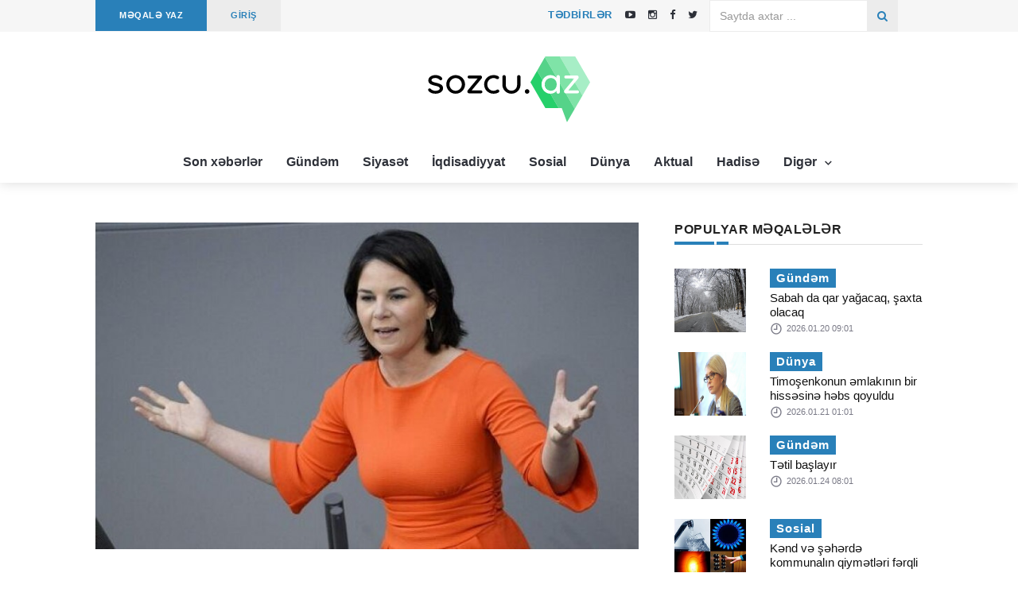

--- FILE ---
content_type: text/html; charset=UTF-8
request_url: https://sozcu.az/article/berbok-odessada-4-saat-siginacaqda-qalib
body_size: 7122
content:
<!DOCTYPE html>
<html lang="az">
<head>
    <meta charset="utf-8">
    <meta http-equiv="X-UA-Compatible" content="IE=edge">
    <meta name="viewport" content="width=device-width, initial-scale=1">
    <meta name="theme-color" content="#2980b9">
    <!-- Favicon -->
    <link rel="shortcut icon" href="https://sozcu.az/assets/site/images/favicon.png?v=3"/>
    <!-- The above 3 meta tags *must* come first in the head; any other head content must come *after* these tags -->
    <title>
        Sözcü         - Berbok Odessada 4 saat sığınacaqda qalıb</title>
    <meta name="description"
          content="Almaniyanın xarici işlər naziri Annalena Berbok Odessaya səfəri zamanı sığınacaqda gizlənib.

Sozcu.az xəbər verir ki, bu barədə Almaniyanın “Zeit” nəşri məlumat verib.

“Annalena Berbok Odessada həyəcan siqnalından sonra qısa müddətdə sığınacqda gizlənm�"/>
    
            <meta property='fb:app_id' content='1083895688434574'/>
            <meta property='og:site_name' content='Turkicmedia.com'/>
            <meta property='og:title' content='Berbok Odessada 4 saat sığınacaqda qalıb ' />
            <meta property='og:description' content='Almaniyanın xarici işlər naziri Annalena Berbok Odessaya səfəri zamanı sığınacaqda gizlənib.

Sozcu.az xəbər verir ki, bu barədə Almaniyanın “Zeit” nəşri məlumat verib.

“Annalena Berbok Odessada həyəcan siqnalından sonra qısa müddətdə sığınacqda gizlənmək məcburiyyətində qalıb. Nazir sığınacaqda 4 saata yaxın vaxt keçirib”, - nəşr bildirib.

Qeyd edək ki, fevralın 24-də Almaniya xarici işlər naziri Annalena Berbok Ukraynanın Odessa şəhərinə səfər etmişdi.' />
            <meta property='og:type' content='website'>
            <meta property='og:url' content='https://sozcu.az//article/berbok-odessada-4-saat-siginacaqda-qalib'/>
            <meta property='og:image' content='https://sozcu.az/uploads/2024-02-25/09a625a3757fba7050e81fbde072b1de.jpg'/>
                <!-- google fonts -->
    <!--    <link href="https://fonts.googleapis.com/css?family=Lato:100,100i,300,300i,400,400i,700,700i,900,900i|Ubuntu:300,300i,400,400i,500,500i,700,700i"-->
    <!--          rel="stylesheet">-->
    <link href="https://fonts.googleapis.com/css?family=Domine" rel="stylesheet">
    <!-- Bootstrap -->
    <link rel="stylesheet" href="https://sozcu.az/assets/site/css/bootstrap.min.css">
    <!-- Scrollbar css -->
    <link rel="stylesheet" type="text/css" href="https://sozcu.az/assets/site/css/jquery.mCustomScrollbar.css"/>
    <!-- Owl Carousel css -->
    <link rel="stylesheet" type="text/css" href="https://sozcu.az/assets/site/owl-carousel/owl.carousel.css"/>
    <link rel="stylesheet" type="text/css" href="https://sozcu.az/assets/site/owl-carousel/owl.theme.css"/>
    <link rel="stylesheet" type="text/css" href="https://sozcu.az/assets/site/owl-carousel/owl.transitions.css"/>
    <!-- youtube css -->
    <link rel="stylesheet" type="text/css" href="https://sozcu.az/assets/site/css/RYPP.css"/>
    <!-- jquery-ui css -->
    <link rel="stylesheet" href="https://sozcu.az/assets/site/css/jquery-ui.css">
    <!-- animate -->
    <link rel="stylesheet" href="https://sozcu.az/assets/site/css/animate.min.css">
    <!-- fonts css -->
    <link rel="stylesheet" href="https://sozcu.az/assets/site/font-awesome/css/font-awesome.min.css">
    <link rel="stylesheet" type="text/css" href="https://sozcu.az/assets/site/css/Pe-icon-7-stroke.css"/>
    <link rel="stylesheet" type="text/css" href="https://sozcu.az/assets/site/css/flaticon.css"/>
    <!-- custom css -->
    <link rel="stylesheet" href="https://sozcu.az/assets/site/css/style.css?v=12">


</head>

<body>
<header>
    <!-- Mobile Menu Start -->
    <div class="mobile-menu-area navbar-fixed-top hidden-sm hidden-md hidden-lg">
        <nav class="mobile-menu" id="mobile-menu">
            <div class="sidebar-nav">
                <ul class="nav side-menu">
                    <li class="sidebar-search">
                        <form action="https://sozcu.az/search" method="get">
                            <div class="input-group custom-search-form">
                                <input style="color: #ffffff" type="text" class="form-control" name="q" required
                                       placeholder="Saytda axtar...">
                                <span class="input-group-btn">
                                        <button class="btn mobile-menu-btn" type="submit">
                                            <i class="fa fa-search"></i>
                                        </button>
                                    </span>
                            </div>
                        </form>
                    </li>

                    <li>
                        <a href="/category/son-xeberler">
                            Son xəbərlər
                        </a>
                    </li>
                    <li>
                        <a href="/category/gundem">
                            Gündəm
                        </a>
                    </li>
                    <li>
                        <a href="/category/siyaset">
                            Siyasət
                        </a>
                    </li>
                    <li>
                        <a href="/category/iqdisadiyyat">
                            İqdisadiyyat
                        </a>
                    </li>
                    <li>
                        <a href="/category/sosial">
                            Sosial
                        </a>
                    </li>
                    <li>
                        <a href="/category/dunya">
                            Dünya
                        </a>
                    </li>
                    <li>
                        <a href="/category/aktual">
                            Aktual
                        </a>
                    </li>
                    <li>
                        <a href="/category/hadise">
                            Hadisə
                        </a>
                    </li>
                    <li>
                        <a href="#">
                            Digər <span class="fa arrow"></span>
                        </a>
                        <ul class="nav nav-second-level">
                            <li><a href="/category/tehlil">Təhlil</a></li> 
                            <li><a href="/category/yazarlar">Yazarlar</a></li> 
                            <li><a href="/category/movqe">Mövqe</a></li>
                            <li><a href="/category/guney">Güney</a></li>
                            <li><a href="/category/redaktor-secimi">Redaktor seçimi</a></li>
                            <li><a href="/category/turk-dunyasi">Türk dünyası</a></li>
                            <li><a href="/category/edebiyyat">Ədəbiyyat</a></li>
                            <li><a href="/category/idman">İdman</a></li>
                            <li><a href="/category/maraqli">Maraqlı</a></li>
                            <li><a href="/category/saglamliq">Sağlamlıq</a></li>
                            <li><a href="/category/sou">Şou</a></li>
                            <li><a href="/category/medeniyyet">Mədəniyyət</a></li> 
                        </ul>
                    </li>  
                </ul>
            </div>
        </nav>
        <div class="container">
            <div class="top_header_icon">
                    <span class="top_header_icon_wrap">
                            <a target="_blank" href="https://sozcu.az/editor/add/article" title="MAKALE YAZ">
                                <b>MƏQALƏ YAZ</b>
                            </a>
                    </span>
                <span style="color: #fff;"> | </span>
                <span class="top_header_icon_wrap">
                            <a target="_blank" href="https://sozcu.az/events" title="TƏDBİRLƏR">
                                <b>TƏDBİRLƏR</b>
                            </a>
                    </span>
            </div>

            <div id="showLeft" class="nav-icon">
                <span></span>
                <span></span>
                <span></span>
                <span></span>
            </div>
        </div>
    </div>
    <!-- Mobile Menu End -->
    <!-- top header -->
    <div class="top_header hidden-xs">
        <div class="container">
            <div class="row">
                <div class="col-sm-12 col-md-6">
                    <div class="top_header_menu_wrap">
                        <ul class="top-header-menu">
                            <li><a href="https://sozcu.az/editor/add/article">MƏQALƏ YAZ</a></li>
                        </ul>
                    </div>
                    <div class="top_header_menu_wrap">
                        <ul class="top-header-menu" style="background-color: #ececec">
                            <li>
                                <a href="https://sozcu.az/editor/account" class="text-uppercase"
                                   style="color: #2980b9">
                                    GİRİŞ                                </a>
                            </li>
                        </ul>
                    </div>
                </div>
                <div class="col-sm-12 col-md-3">
                    <div class="top_header_icon pull-right">
                        <span class="top_header_icon_wrap">
                            <a target="_blank" href="https://youtube.com/@sozcuaz5504" title="Youtube">
                               <i class="fa fa-youtube-play"></i>
                            </a>
                        </span>
                        <span class="top_header_icon_wrap">
                            <a target="_blank" href="https://instagram.com/sozcu.az?igshid=YmMyMTA2M2Y=" title="Instagram">
                               <i class="fa fa-instagram"></i>
                            </a>
                        </span>
                        <span class="top_header_icon_wrap">
                            <a href="https://www.facebook.com/Sozcuaz-188820407830030" target="_blank" class="facebook">
                                <i class="fa  fa-facebook"></i>
                            </a>
                        </span>
                        <span class="top_header_icon_wrap" style="margin-right: 10px">
                            <a href="https://twitter.com/SozcuAz?t=KmEO_Rzot1rCh3uhd2N8DA&s=09" target="_blank" class="twitter">
                                <i class="fa  fa-twitter"></i>
                            </a>
                        </span>
                    </div>
                    <span class="top_header_icon_wrap  pull-right">
                            <a href="https://sozcu.az/events" class="text-uppercase"
                               style=";padding-left: 10px;padding-right: 10px;color: #2980b9;height: 40px;font-weight: 700;letter-spacing: 0.5px;">
                                Tədbirlər
                            </a>
                    </span> 
                </div>
                <div class="col-sm-12 col-md-3" style="margin-left: -2.9%;">
                    <form action="https://sozcu.az/search" method="get">
                        <div class="input-group search-area hidden-xs pull-right" style="margin-bottom: 0">
                            <input type="text" class="form-control" placeholder="Saytda axtar ..." required name="q"
                                   style="border-radius: 0;border: 1px solid #e8e8e8cc;">
                            <div class="input-group-btn">
                                <button class="btn btn-search" type="submit" style="border-radius: 0;">
                                    <i class="fa fa-search" aria-hidden="true"></i>
                                </button>
                            </div>
                        </div>
                    </form>
                </div>
            </div>
        </div>
    </div>
    <div class="top_banner_wrap">
        <div class="container">
            <div class="row">
                <div class="col-md-3"></div>
                <div class="col-md-6">
                    <div class="header-logo">
                        <a href="https://sozcu.az/">
                            <img class="td-retina-data img-responsive"
                                 src="https://sozcu.az/assets/site/images/sozcu.az.svg" alt="logo">
                        </a>
                    </div>
                </div>
                <div class="col-md-3 pull-right ">
                </div>
            </div>
        </div>

    </div>

    <div class="container hidden-xs " style="width: 100%;text-align: center">
        <nav class="navbar" style="display: inline-block;left: none;">
            <div class="collapse navbar-collapse">
                <ul class="nav navbar-nav">
                    <li>
                        <a href="/category/son-xeberler">
                            Son xəbərlər
                        </a>
                    </li>
                    <li>
                        <a href="/category/gundem">
                            Gündəm
                        </a>
                    </li>
                    <li>
                        <a href="/category/siyaset">
                            Siyasət
                        </a>
                    </li>
                    <li>
                        <a href="/category/iqdisadiyyat">
                            İqdisadiyyat
                        </a>
                    </li>
                    <li>
                        <a href="/category/sosial">
                            Sosial
                        </a>
                    </li>
                    <li>
                        <a href="/category/dunya">
                            Dünya
                        </a>
                    </li>
                    <li>
                        <a href="/category/aktual">
                            Aktual
                        </a>
                    </li>
                    <li>
                        <a href="/category/hadise">
                            Hadisə
                        </a>
                    </li>
                     
                    <li class="dropdown">
                        <a href="#" class="dropdown-toggle category04" data-toggle="dropdown">
                            Digər <span class="pe-7s-angle-down"></span>
                        </a>
                        <ul class="dropdown-menu menu-slide">
                            <li><a href="/category/tehlil">Təhlil</a></li> 
                            <li><a href="/category/yazarlar">Yazarlar</a></li> 
                            <li><a href="/category/movqe">Mövqe</a></li>
                            <li><a href="/category/guney">Güney</a></li>
                            <li><a href="/category/redaktor-secimi">Redaktor seçimi</a></li>
                            <li><a href="/category/turk-dunyasi">Türk dünyası</a></li>
                            <li><a href="/category/edebiyyat">Ədəbiyyat</a></li>
                            <li><a href="/category/idman">İdman</a></li>
                            <li><a href="/category/maraqli">Maraqlı</a></li>
                            <li><a href="/category/saglamliq">Sağlamlıq</a></li>
                            <li><a href="/category/sou">Şou</a></li>
                            <li><a href="/category/medeniyyet">Mədəniyyət</a></li> 
                        </ul>
                    </li>
                </ul>
            </div>
            <!-- navbar-collapse -->
        </nav>
    </div>

</header>
<div id="fb-root"></div>
<script>(function(d, s, id) {
  var js, fjs = d.getElementsByTagName(s)[0];
  if (d.getElementById(id)) return;
  js = d.createElement(s); js.id = id;
  js.src = 'https://connect.facebook.net/en_US/sdk.js#xfbml=1&version=v3.1&appId=697933750564159&autoLogAppEvents=1';
  fjs.parentNode.insertBefore(js, fjs);
}(document, 'script', 'facebook-jssdk'));</script>

<div class="container">
    <div class="row">
        <div class="col-sm-8">
            <article class="content">
                <div class="post-thumb">
                    <img src="https://sozcu.az/uploads/2024-02-25/09a625a3757fba7050e81fbde072b1de.jpg" class="post-detail-image" alt="">
                </div>
                <div id="google_translate_element" style="padding : 3% 0 3% 0;"></div>
                <h1>Berbok Odessada 4 saat sığınacaqda qalıb</h1>
                <div class="post-title-author-details">
                    <div class="date">
                        <ul>
                            <li>
                                <img src="https://sozcu.az/uploads/2023-02-27/3515deb729ee39117b292cc0efc93cc9.jpeg"
                                     class="img-responsive" alt="..."></li>
                            <li>
                                <a href="https://sozcu.az/member/anar"><span>Sozcu .az</span></a>
                                <br>
                                2024.02.25                            </li>
                            <li>
                                <i class="pe-7s-look"></i>
                                <a>
                                    4243                                </a>
                            </li>
                        </ul>
                    </div>
                </div>
                <div class="post_content dont-break-out">
                    <p>
                        <p><b>Almaniyanın xarici işlər naziri Annalena Berbok Odessaya səfəri zamanı sığınacaqda gizlənib.</b></p>

<p>Sozcu.az xəbər verir ki, bu barədə Almaniyanın “Zeit” nəşri məlumat verib.</p>

<p>“Annalena Berbok Odessada həyəcan siqnalından sonra qısa müddətdə sığınacqda gizlənmək məcburiyyətində qalıb. Nazir sığınacaqda 4 saata yaxın vaxt keçirib”, - nəşr bildirib.</p>

<p>Qeyd edək ki, fevralın 24-də Almaniya xarici işlər naziri Annalena Berbok Ukraynanın Odessa şəhərinə səfər etmişdi.</p>                    </p>
                </div>
                <div style="display:flex;">
                    <div class="ya-share2" data-services="facebook,gplus,twitter,linkedin"></div>
                    <a href="https://www.facebook.com/sharer/sharer.php?u=https://sozcu.az/article/berbok-odessada-4-saat-siginacaqda-qalib" target="_blank" rel="noopener" style="margin-left: 5px;margin-top: -4px;">
                        <img src="/assets/site/images/fb.png" width="24px" height="24px" alt="Share on Facebook">
                    </a>
                </div>
                <br>
                <div  style="width: 99.4%;text-align: center;" class="hidden-md hidden-lg">
					<div><ins data-revive-zoneid="6" data-revive-id="2aacb69cc112d09cdf41ddf437c75584"></ins></div>
					<br>
					<div><ins data-revive-zoneid="4" data-revive-id="2aacb69cc112d09cdf41ddf437c75584"></ins></div>
					
					<!--
					<div  style="margin-top:15px;">
						<div class="fb-page" data-href="https://www.facebook.com/psixoloq.az/" data-tabs="timeline, images, posts" data-width="300" data-height="500" data-small-header="false" data-adapt-container-width="true" data-hide-cover="false" data-show-facepile="true"><blockquote cite="https://www.facebook.com/psixoloq.az/" class="fb-xfbml-parse-ignore"><a href="https://www.facebook.com/psixoloq.az/">Psixoloq.az</a></blockquote></div>
					</div>
					
					<div  style="margin-top:15px;">
						<div class="fb-page" data-href="https://www.facebook.com/Opr.dr.Bahruz.Salimov/" data-tabs="timeline, images, posts" data-width="300" data-height="500" data-small-header="false" data-adapt-container-width="true" data-hide-cover="false" data-show-facepile="true"><blockquote cite="https://www.facebook.com/Opr.dr.Bahruz.Salimov/" class="fb-xfbml-parse-ignore"><a href="https://www.facebook.com/Opr.dr.Bahruz.Salimov/">Opr. dr. Bəhruz Səlimov</a></blockquote></div>
					</div>
					-->
					
					<!--
                    <a href="http://oratio.az/?utm_source=psixoloq.az&utm_medium=banner" target="_blank">
                        <center><img class="img-responsive" src="https://sozcu.az/assets/site/banner/banner_mobile.jpg" alt="banner"/></center>
                    </a>
					-->
                </div>
				
				
				
                <br>
                <!--<div class="form-area">-->
                <!--    <div id="disqus_thread"></div>-->
                <!--    <script>-->
                <!--        (function () {-->
                <!--            var d = document, s = d.createElement('script');-->
                <!--            s.src = 'https://psixoloq-az.disqus.com/embed.js';-->
                <!--            s.setAttribute('data-timestamp', +new Date());-->
                <!--            (d.head || d.body).appendChild(s);-->
                <!--        })();-->
                <!--    </script>-->
                <!--    <noscript>Please enable JavaScript to view the <a href="https://disqus.com/?ref_noscript">comments-->
                <!--            powered by Disqus.</a></noscript>-->
                <!--</div>-->
            </article>
        </div>
        <div class="col-sm-4 left-padding">
            <aside class="sidebar">
                <div class="latest-comments-inner">
                    <h3 class="category-headding ">POPULYAR MƏQALƏLƏR</h3>
                    <div class="headding-border"></div>
                                            <div class="box-item wow fadeIn" data-wow-duration="1s">
                            <div class="img-thumb">
                                <a href="https://sozcu.az/article/sabah-da-qar-yagacaq-shaxta-olacaq " rel="bookmark">
                                    <img class="entry-thumb" src="https://sozcu.az/uploads/2026-01-20/5e4a7ab6487fb24b893b2077223c229b.jpg"
                                         alt="..." height="80" width="90"></a>
                            </div>
                            <div class="item-details">
                                <h6 class="sub-category-title bg-color-1">
                                    <a>Gündəm</a>
                                </h6>
                                <h3 class="td-module-title">
                                    <a href="https://sozcu.az/article/sabah-da-qar-yagacaq-shaxta-olacaq">
                                        Sabah da qar yağacaq, şaxta olacaq                                    </a>
                                </h3>
                                <div class="post-editor-date">
                                    <!-- post date -->
                                    <div class="post-date">
                                        <i class="pe-7s-clock"></i> 2026.01.20 09:01                                    </div>
                                </div>
                            </div>
                        </div>
                                            <div class="box-item wow fadeIn" data-wow-duration="1s">
                            <div class="img-thumb">
                                <a href="https://sozcu.az/article/timoshenkonun-emlakinin-bir-hissesine-hebs-qoyuldu " rel="bookmark">
                                    <img class="entry-thumb" src="https://sozcu.az/uploads/2026-01-21/176718b19ccb28b7d52d3902ff1ecde5.jpg"
                                         alt="..." height="80" width="90"></a>
                            </div>
                            <div class="item-details">
                                <h6 class="sub-category-title bg-color-1">
                                    <a>Dünya</a>
                                </h6>
                                <h3 class="td-module-title">
                                    <a href="https://sozcu.az/article/timoshenkonun-emlakinin-bir-hissesine-hebs-qoyuldu">
                                        Timoşenkonun əmlakının bir hissəsinə həbs qoyuldu                                    </a>
                                </h3>
                                <div class="post-editor-date">
                                    <!-- post date -->
                                    <div class="post-date">
                                        <i class="pe-7s-clock"></i> 2026.01.21 01:01                                    </div>
                                </div>
                            </div>
                        </div>
                                            <div class="box-item wow fadeIn" data-wow-duration="1s">
                            <div class="img-thumb">
                                <a href="https://sozcu.az/article/tetil-bashlayir " rel="bookmark">
                                    <img class="entry-thumb" src="https://sozcu.az/uploads/2026-01-24/519ddb07f04d5e4160c7ff92a2ae3ab8.jpg"
                                         alt="..." height="80" width="90"></a>
                            </div>
                            <div class="item-details">
                                <h6 class="sub-category-title bg-color-1">
                                    <a>Gündəm</a>
                                </h6>
                                <h3 class="td-module-title">
                                    <a href="https://sozcu.az/article/tetil-bashlayir">
                                        Tətil başlayır                                    </a>
                                </h3>
                                <div class="post-editor-date">
                                    <!-- post date -->
                                    <div class="post-date">
                                        <i class="pe-7s-clock"></i> 2026.01.24 08:01                                    </div>
                                </div>
                            </div>
                        </div>
                                            <div class="box-item wow fadeIn" data-wow-duration="1s">
                            <div class="img-thumb">
                                <a href="https://sozcu.az/article/kend-ve-sheherde-kommunalin-qiymetleri-ferqli-olsun-teklif " rel="bookmark">
                                    <img class="entry-thumb" src="https://sozcu.az/uploads/2026-01-22/8ff7de1eea36c36c232883f07b73bd6a.jpg"
                                         alt="..." height="80" width="90"></a>
                            </div>
                            <div class="item-details">
                                <h6 class="sub-category-title bg-color-1">
                                    <a>Sosial</a>
                                </h6>
                                <h3 class="td-module-title">
                                    <a href="https://sozcu.az/article/kend-ve-sheherde-kommunalin-qiymetleri-ferqli-olsun-teklif">
                                        Kənd və şəhərdə kommunalın qiymətləri fərqli olsun - Təklif                                    </a>
                                </h3>
                                <div class="post-editor-date">
                                    <!-- post date -->
                                    <div class="post-date">
                                        <i class="pe-7s-clock"></i> 2026.01.22 02:01                                    </div>
                                </div>
                            </div>
                        </div>
                                            <div class="box-item wow fadeIn" data-wow-duration="1s">
                            <div class="img-thumb">
                                <a href="https://sozcu.az/article/iranda-minlerle-insan-helak-olub-qalibaf " rel="bookmark">
                                    <img class="entry-thumb" src="https://sozcu.az/uploads/2026-01-19/8587313f3e696464c84a272443eb348c.jpg"
                                         alt="..." height="80" width="90"></a>
                            </div>
                            <div class="item-details">
                                <h6 class="sub-category-title bg-color-1">
                                    <a>Dünya</a>
                                </h6>
                                <h3 class="td-module-title">
                                    <a href="https://sozcu.az/article/iranda-minlerle-insan-helak-olub-qalibaf">
                                        İranda minlərlə insan həlak olub - Qalibaf                                    </a>
                                </h3>
                                <div class="post-editor-date">
                                    <!-- post date -->
                                    <div class="post-date">
                                        <i class="pe-7s-clock"></i> 2026.01.19 02:01                                    </div>
                                </div>
                            </div>
                        </div>
                                    </div>
                <div  style="width: 99.4%;text-align: center;" class="hidden-sm hidden-xs">
					<div><ins data-revive-zoneid="6" data-revive-id="2aacb69cc112d09cdf41ddf437c75584"></ins></div>
					
					<div><ins data-revive-zoneid="4" data-revive-id="2aacb69cc112d09cdf41ddf437c75584"></ins></div>

                    <!--
					<a href="http://oratio.az/?utm_source=psixoloq.az&utm_medium=banner" target="_blank">
                        <img class="img-responsive" src="https://sozcu.az/assets/site/banner/banner_sidebar.jpg" alt="banner"/>
                    </a>
					-->
                </div>
				
				<!--
                <div  style="width: 99.4%;text-align: center; margin-top:15px;" class="hidden-sm hidden-xs">
					<div class="fb-page" data-href="https://www.facebook.com/psixoloq.az/" data-tabs="timeline, images, posts" data-width="300" data-height="500" data-small-header="false" data-adapt-container-width="true" data-hide-cover="false" data-show-facepile="true"><blockquote cite="https://www.facebook.com/psixoloq.az/" class="fb-xfbml-parse-ignore"><a href="https://www.facebook.com/psixoloq.az/">Psixoloq.az</a></blockquote></div>
                </div>				
                <div  style="width: 99.4%;text-align: center; margin-top:15px;" class="hidden-sm hidden-xs">
					<div class="fb-page" data-href="https://www.facebook.com/Opr.dr.Bahruz.Salimov/" data-tabs="timeline, images, posts" data-width="300" data-height="500" data-small-header="false" data-adapt-container-width="true" data-hide-cover="false" data-show-facepile="true"><blockquote cite="https://www.facebook.com/Opr.dr.Bahruz.Salimov/" class="fb-xfbml-parse-ignore"><a href="https://www.facebook.com/Opr.dr.Bahruz.Salimov/">Opr. dr. Bəhruz Səlimov</a></blockquote></div>
                </div>				
				-->
				
            </aside>
        </div>
    </div>
</div>


<br>
<br>
<br>
<br>
<footer>
    <div class="container">
        <div class="row">
            <div class="col-sm-12">
                <div class="row">
                    <div class="col-sm-5">
                        <div class="footer-box">
                            <img class="td-retina-data img-responsive" width="300" style="margin-left: -24px;"
                                 src="https://sozcu.az/assets/site/images/sozcu-white.svg" alt="logo">
                        </div> 
                        <br>
                        <div>
                            <p><i class="fa fa-envelope" style="color: white"></i>&nbsp;
                                <a href="/cdn-cgi/l/email-protection#0b786471687e256a714b6c666a626725686466" style="color: white"><span class="__cf_email__" data-cfemail="a3d0ccd9c0d68dc2d9e3c4cec2cacf8dc0ccce">[email&#160;protected]</span> </a></p>
                                <p style="color: white">
                                    Sozcu.az saytı tərəfsiz və qərəzsiz informasiya portalıdır! <br> Təsisçi: Elşən Əlisoy
                                </p>
                        </div>
                    </div>
                    <div class="col-sm-4">
                        <div class="footer-box">
                            <h3 class="category-headding">Populyar Məqalələr</h3>
                            <div class="headding-border bg-color-5"></div>
                            <ul>
                                                                    <li><i class="fa fa-dot-circle-o"></i><a
                                                href="https://sozcu.az/article/sabah-da-qar-yagacaq-shaxta-olacaq">Sabah da qar yağacaq, şaxta olacaq</a>
                                    </li>
                                                                    <li><i class="fa fa-dot-circle-o"></i><a
                                                href="https://sozcu.az/article/timoshenkonun-emlakinin-bir-hissesine-hebs-qoyuldu">Timoşenkonun əmlakının bir hissəsinə həbs qoyuldu</a>
                                    </li>
                                                                    <li><i class="fa fa-dot-circle-o"></i><a
                                                href="https://sozcu.az/article/tetil-bashlayir">Tətil başlayır</a>
                                    </li>
                                                                    <li><i class="fa fa-dot-circle-o"></i><a
                                                href="https://sozcu.az/article/kend-ve-sheherde-kommunalin-qiymetleri-ferqli-olsun-teklif">Kənd və şəhərdə kommunalın qiymətləri fərqli olsun - Təklif</a>
                                    </li>
                                                                    <li><i class="fa fa-dot-circle-o"></i><a
                                                href="https://sozcu.az/article/iranda-minlerle-insan-helak-olub-qalibaf">İranda minlərlə insan həlak olub - Qalibaf</a>
                                    </li>
                                                            </ul>
                        </div>
                    </div>
                    <div class="col-sm-3">
                        <div class="footer-box">
                            <h3 class="category-headding">Səhifələr</h3>
                            <div class="headding-border bg-color-5"></div>
                            <ul>
                                <li><i class="fa fa-dot-circle-o"></i><a href="https://sozcu.az/editor/account">Profilim</a>
                                </li>
                                <li><i class="fa fa-dot-circle-o"></i><a href="https://sozcu.az/editor/add/article">Məqalə
                                        Yaz</a></li>
                                <li><i class="fa fa-dot-circle-o"></i><a href="https://sozcu.az/auth">Hesaba giriş</a>
                                </li>
                                <li>
                                    <i class="fa fa-dot-circle-o"></i><a href="https://sozcu.az/p/haqqimizda">Haqqımızda</a>
                                </li>
                                <li>
                                    <i class="fa fa-dot-circle-o"></i><a href="https://sozcu.az/contact">Əlaqə</a>
                                </li>
                            </ul>
                        </div>
                        <!--LiveInternet counter--><a href="https://www.liveinternet.ru/click"
target="_blank"><img id="licnt2B92" width="88" height="120" style="border:0" 
title="LiveInternet: number of visitors and pageviews is shown"
src="[data-uri]"
alt=""/></a><script data-cfasync="false" src="/cdn-cgi/scripts/5c5dd728/cloudflare-static/email-decode.min.js"></script><script>(function(d,s){d.getElementById("licnt2B92").src=
"https://counter.yadro.ru/hit?t29.6;r"+escape(d.referrer)+
((typeof(s)=="undefined")?"":";s"+s.width+""+s.height+""+
(s.colorDepth?s.colorDepth:s.pixelDepth))+";u"+escape(d.URL)+
";h"+escape(d.title.substring(0,150))+";"+Math.random()})
(document,screen)</script><!--/LiveInternet-->
                    </div>
                </div>
            </div>
        </div>
    </div>
</footer>
<div class="sub-footer">
    <!-- sub footer -->
    <div class="container">
        <div class="row">
            <div class="col-sm-9">
                <p style="margin-top: 1%"> © Sozcu.az 2026.<br>
                    Məlumatdan istifadə etdikdə istinad mütləqdir.</p> 
            </div> 
            <div class="col-sm-3">
                <div class="social">
                    <ul>
                        <li><a href="https://www.facebook.com/Sozcuaz-188820407830030" target="_blank" class="facebook"><i class="fa  fa-facebook"></i> </a></li>
                        <li><a href="https://instagram.com/sozcu.az?igshid=YmMyMTA2M2Y=" target="_blank" class="instagram"><i class="fa  fa-instagram"></i></a></li>
                        <li><a href="https://twitter.com/SozcuAz?t=KmEO_Rzot1rCh3uhd2N8DA&s=09" target="_blank" class="twitter"><i class="fa  fa-twitter"></i></a></li>
                        <li><a href="https://youtube.com/@sozcuaz5504" target="_blank" class="youtube"><i class="fa  fa-youtube-play"></i></a></li>
                    </ul>
                </div>
            </div>
        </div>
    </div>
</div>
<!-- /.sub footer -->
<!-- jQuery (necessary for Bootstrap's JavaScript plugins) -->
<script type="text/javascript" src="https://sozcu.az/assets/site/js/jquery.min.js"></script>
<!-- Include all compiled plugins (below), or include individual files as needed -->
<script type="text/javascript" src="https://sozcu.az/assets/site/js/bootstrap.min.js"></script>
<!-- Metis Menu Plugin JavaScript -->
<script type="text/javascript" src="https://sozcu.az/assets/site/js/metisMenu.min.js"></script>
<!-- Scrollbar js -->
<script type="text/javascript" src="https://sozcu.az/assets/site/js/jquery.mCustomScrollbar.concat.min.js"></script>
<!-- animate js -->
<script type="text/javascript" src="https://sozcu.az/assets/site/js/wow.min.js"></script>
<!-- Newstricker js -->
<script type="text/javascript" src="https://sozcu.az/assets/site/js/jquery.newsTicker.js"></script>
<!--  classify JavaScript -->
<script type="text/javascript" src="https://sozcu.az/assets/site/js/classie.js"></script>
<!-- owl carousel js -->
<script type="text/javascript" src="https://sozcu.az/assets/site/owl-carousel/owl.carousel.js"></script>
<!-- youtube js -->
<script type="text/javascript" src="https://sozcu.az/assets/site/js/RYPP.js"></script>
<!-- jquery ui js -->
<script type="text/javascript" src="https://sozcu.az/assets/site/js/jquery-ui.js"></script>
<!-- form -->
<script type="text/javascript" src="https://sozcu.az/assets/site/js/form-classie.js"></script>
<!-- custom js -->
<script type="text/javascript" src="https://sozcu.az/assets/site/js/custom.js"></script>
<script src="//yastatic.net/es5-shims/0.0.2/es5-shims.min.js"></script>
<script src="//yastatic.net/share2/share.js"></script>
  
<script type="application/javascript">

    $('#posts_nav li a').each(function () {
        if (location.href === ($(this).attr('href'))) $(this.parentNode).addClass('active');
    });

    $('.navbar li a').each(function () {
        if (location.href.startsWith($(this).attr('href'))) $(this.parentNode).addClass('active');
    });

</script> 
<script defer src="https://static.cloudflareinsights.com/beacon.min.js/vcd15cbe7772f49c399c6a5babf22c1241717689176015" integrity="sha512-ZpsOmlRQV6y907TI0dKBHq9Md29nnaEIPlkf84rnaERnq6zvWvPUqr2ft8M1aS28oN72PdrCzSjY4U6VaAw1EQ==" data-cf-beacon='{"version":"2024.11.0","token":"df845efa71fb4444bf9bdd28fa035f1f","r":1,"server_timing":{"name":{"cfCacheStatus":true,"cfEdge":true,"cfExtPri":true,"cfL4":true,"cfOrigin":true,"cfSpeedBrain":true},"location_startswith":null}}' crossorigin="anonymous"></script>
</body>
</html>